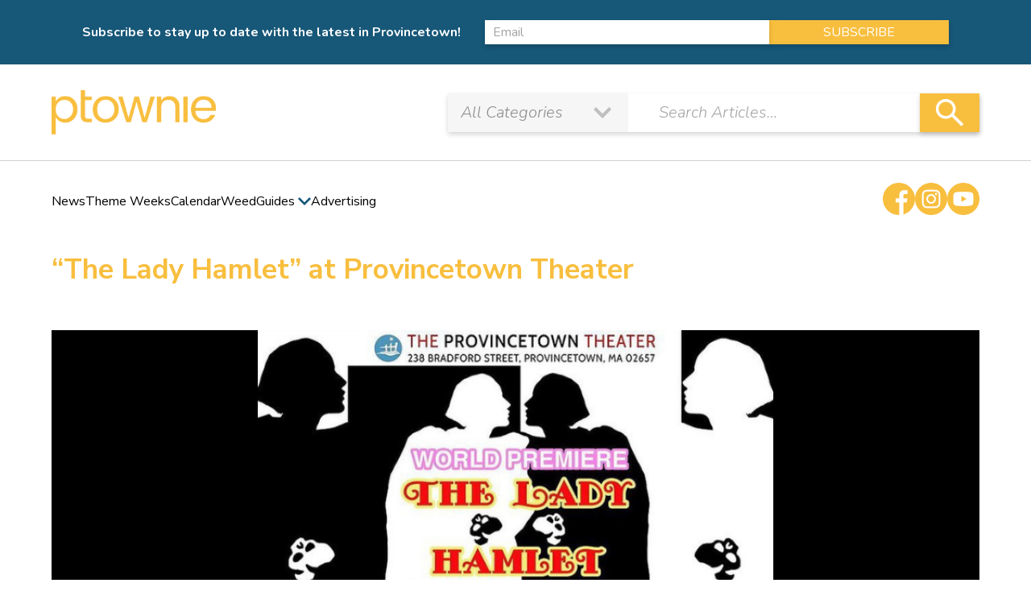

--- FILE ---
content_type: text/html; charset=utf-8
request_url: https://www.google.com/recaptcha/api2/aframe
body_size: 266
content:
<!DOCTYPE HTML><html><head><meta http-equiv="content-type" content="text/html; charset=UTF-8"></head><body><script nonce="XzXb6mpcncg3QwmO8hlrEA">/** Anti-fraud and anti-abuse applications only. See google.com/recaptcha */ try{var clients={'sodar':'https://pagead2.googlesyndication.com/pagead/sodar?'};window.addEventListener("message",function(a){try{if(a.source===window.parent){var b=JSON.parse(a.data);var c=clients[b['id']];if(c){var d=document.createElement('img');d.src=c+b['params']+'&rc='+(localStorage.getItem("rc::a")?sessionStorage.getItem("rc::b"):"");window.document.body.appendChild(d);sessionStorage.setItem("rc::e",parseInt(sessionStorage.getItem("rc::e")||0)+1);localStorage.setItem("rc::h",'1769058270159');}}}catch(b){}});window.parent.postMessage("_grecaptcha_ready", "*");}catch(b){}</script></body></html>